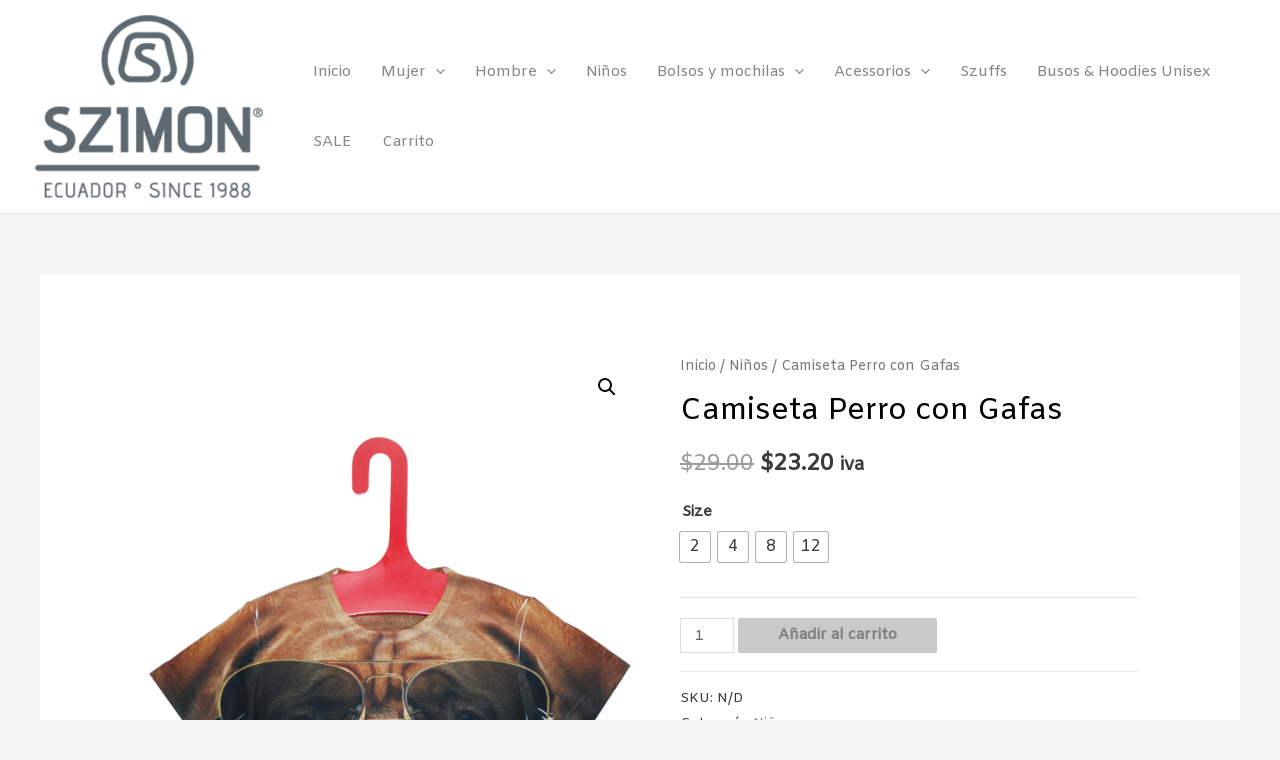

--- FILE ---
content_type: text/css
request_url: https://www.szimon.com/wp-content/plugins/local-pickup-for-woocommerce/public/css/local-pickup-woocommerce-public.css?ver=v1.1.1
body_size: 786
content:
/**
 * All of the CSS for your public-facing functionality should be
 * included in this file.
 */
 :root {
    /* Belo variables for plugin CSS use */
    --dotstore-primary: #27ae60;
    --dotstore-primary-light: #f7fffa;
    --dotstore-remove: #EF0000;

    /* Below variables to override WC admin CSS use in our plugin */
    --wp-admin-theme-color: #27ae60;
}
.dslpfw-pickup-location-field .dslpfw-location-wrap{margin-bottom: 10px;}
.pickup-location-address {margin: 10px 0 10px;line-height: 100%;}
.form-row .select2-container--default .select2-selection--single .select2-selection__rendered{line-height: 26px;}
.pickup-location-note {margin-top: 10px;display: block;}
.dslpfw-item-handling-show, .dslpfw-location-show{ display: block;}
.dslpfw-item-handling-hide, .dslpfw-location-hide{ display: none;}

/* Elementor Hello Theme Compatibility */
.theme-hello-elementor.woocommerce-checkout .pickup-location-field .select2-container, .theme-hello-elementor .pickup-location-field .form-row{width: 50% !important;display: block;}
/* Large devices ( 1050px and down) */
@media screen and (max-width: 1050px) {
    .theme-hello-elementor.woocommerce-checkout .pickup-location-field .select2-container, .theme-hello-elementor .pickup-location-field .form-row{width: 100% !important;}
}

/* Neve Theme Compatibility */
.theme-neve.woocommerce-checkout .pickup-location-field .select2-container{
    text-align: left
}
.theme-neve.woocommerce-checkout .pickup-location-field p.woocommerce-shipping-contents {
    margin-top: 10px;
}

/* Astra Theme Compatibility */
.theme-astra.woocommerce-js .select2-container .select2-selection--single .select2-selection__rendered {
    padding-left: 22px;
    text-align: left;
}
.theme-astra.woocommerce-page.woocommerce-checkout form #order_review td.product-name, .theme-astra.woocommerce.woocommerce-checkout form #order_review td.product-name{
    flex-wrap:wrap;
}

/* 2022, 2023 & 2024 Theme Compatibility */
.wc-block-order-confirmation-totals table tr.ds-local-pickup th {
    font-weight: 700;
}
.wc-block-order-confirmation-totals table tr.ds-local-pickup td {
    font-variant-numeric: tabular-nums;
    text-align: right;
}